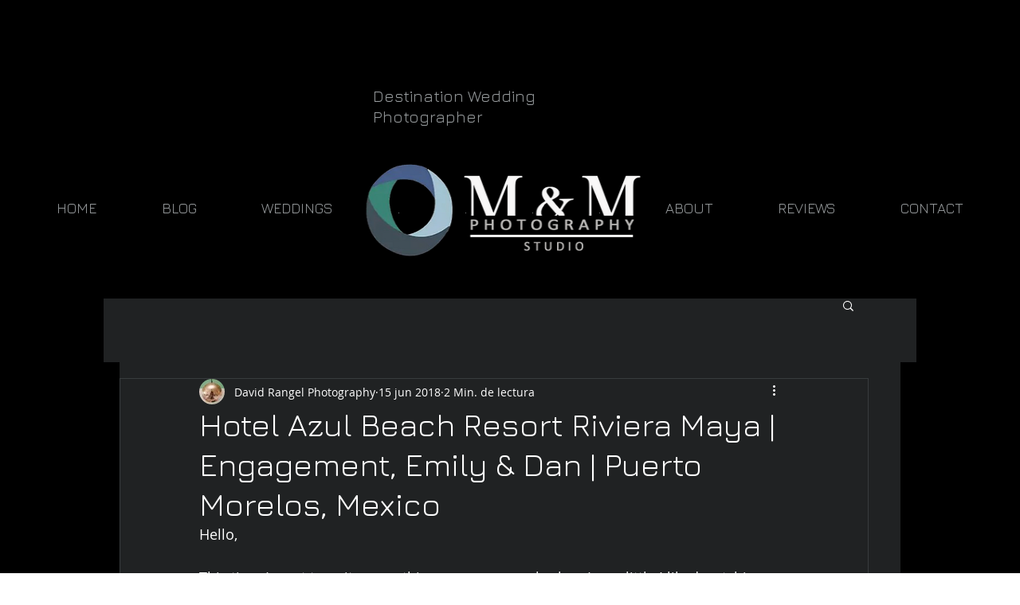

--- FILE ---
content_type: text/css; charset=utf-8
request_url: https://www.photographymnm.com/_serverless/pro-gallery-css-v4-server/layoutCss?ver=2&id=ctf5v-not-scoped&items=4846_6016_4016%7C4806_6016_4016%7C4815_4122_2752%7C4822_6016_4016%7C4890_2681_4016%7C4676_4424_2953%7C4676_6016_4016%7C5025_6016_4016%7C4591_6016_4016%7C5024_5348_3570%7C5050_6016_4016%7C4942_4016_6016%7C4826_5821_3886%7C4995_3550_5318%7C4833_5764_3848%7C4796_5755_3842%7C4942_3973_5951%7C4938_5867_3917%7C4786_5691_3799%7C4926_5870_3919&container=1631_740_27725_720&options=gallerySizeType:px%7CenableInfiniteScroll:true%7CtitlePlacement:SHOW_ON_HOVER%7ChasThumbnails:false%7CimageMargin:43%7CgalleryLayout:6%7CisVertical:true%7CnumberOfImagesPerRow:3%7CgallerySizePx:300%7CcubeRatio:1%7CcubeType:fill%7CgalleryThumbnailsAlignment:bottom%7CthumbnailSpacings:0
body_size: -155
content:
#pro-gallery-ctf5v-not-scoped [data-hook="item-container"][data-idx="0"].gallery-item-container{opacity: 1 !important;display: block !important;transition: opacity .2s ease !important;top: 0px !important;left: 0px !important;right: auto !important;height: 494px !important;width: 740px !important;} #pro-gallery-ctf5v-not-scoped [data-hook="item-container"][data-idx="0"] .gallery-item-common-info-outer{height: 100% !important;} #pro-gallery-ctf5v-not-scoped [data-hook="item-container"][data-idx="0"] .gallery-item-common-info{height: 100% !important;width: 100% !important;} #pro-gallery-ctf5v-not-scoped [data-hook="item-container"][data-idx="0"] .gallery-item-wrapper{width: 740px !important;height: 494px !important;margin: 0 !important;} #pro-gallery-ctf5v-not-scoped [data-hook="item-container"][data-idx="0"] .gallery-item-content{width: 740px !important;height: 494px !important;margin: 0px 0px !important;opacity: 1 !important;} #pro-gallery-ctf5v-not-scoped [data-hook="item-container"][data-idx="0"] .gallery-item-hover{width: 740px !important;height: 494px !important;opacity: 1 !important;} #pro-gallery-ctf5v-not-scoped [data-hook="item-container"][data-idx="0"] .item-hover-flex-container{width: 740px !important;height: 494px !important;margin: 0px 0px !important;opacity: 1 !important;} #pro-gallery-ctf5v-not-scoped [data-hook="item-container"][data-idx="0"] .gallery-item-wrapper img{width: 100% !important;height: 100% !important;opacity: 1 !important;} #pro-gallery-ctf5v-not-scoped [data-hook="item-container"][data-idx="1"].gallery-item-container{opacity: 1 !important;display: block !important;transition: opacity .2s ease !important;top: 537px !important;left: 0px !important;right: auto !important;height: 494px !important;width: 740px !important;} #pro-gallery-ctf5v-not-scoped [data-hook="item-container"][data-idx="1"] .gallery-item-common-info-outer{height: 100% !important;} #pro-gallery-ctf5v-not-scoped [data-hook="item-container"][data-idx="1"] .gallery-item-common-info{height: 100% !important;width: 100% !important;} #pro-gallery-ctf5v-not-scoped [data-hook="item-container"][data-idx="1"] .gallery-item-wrapper{width: 740px !important;height: 494px !important;margin: 0 !important;} #pro-gallery-ctf5v-not-scoped [data-hook="item-container"][data-idx="1"] .gallery-item-content{width: 740px !important;height: 494px !important;margin: 0px 0px !important;opacity: 1 !important;} #pro-gallery-ctf5v-not-scoped [data-hook="item-container"][data-idx="1"] .gallery-item-hover{width: 740px !important;height: 494px !important;opacity: 1 !important;} #pro-gallery-ctf5v-not-scoped [data-hook="item-container"][data-idx="1"] .item-hover-flex-container{width: 740px !important;height: 494px !important;margin: 0px 0px !important;opacity: 1 !important;} #pro-gallery-ctf5v-not-scoped [data-hook="item-container"][data-idx="1"] .gallery-item-wrapper img{width: 100% !important;height: 100% !important;opacity: 1 !important;} #pro-gallery-ctf5v-not-scoped [data-hook="item-container"][data-idx="2"].gallery-item-container{opacity: 1 !important;display: block !important;transition: opacity .2s ease !important;top: 1074px !important;left: 0px !important;right: auto !important;height: 494px !important;width: 740px !important;} #pro-gallery-ctf5v-not-scoped [data-hook="item-container"][data-idx="2"] .gallery-item-common-info-outer{height: 100% !important;} #pro-gallery-ctf5v-not-scoped [data-hook="item-container"][data-idx="2"] .gallery-item-common-info{height: 100% !important;width: 100% !important;} #pro-gallery-ctf5v-not-scoped [data-hook="item-container"][data-idx="2"] .gallery-item-wrapper{width: 740px !important;height: 494px !important;margin: 0 !important;} #pro-gallery-ctf5v-not-scoped [data-hook="item-container"][data-idx="2"] .gallery-item-content{width: 740px !important;height: 494px !important;margin: 0px 0px !important;opacity: 1 !important;} #pro-gallery-ctf5v-not-scoped [data-hook="item-container"][data-idx="2"] .gallery-item-hover{width: 740px !important;height: 494px !important;opacity: 1 !important;} #pro-gallery-ctf5v-not-scoped [data-hook="item-container"][data-idx="2"] .item-hover-flex-container{width: 740px !important;height: 494px !important;margin: 0px 0px !important;opacity: 1 !important;} #pro-gallery-ctf5v-not-scoped [data-hook="item-container"][data-idx="2"] .gallery-item-wrapper img{width: 100% !important;height: 100% !important;opacity: 1 !important;} #pro-gallery-ctf5v-not-scoped [data-hook="item-container"][data-idx="3"]{display: none !important;} #pro-gallery-ctf5v-not-scoped [data-hook="item-container"][data-idx="4"]{display: none !important;} #pro-gallery-ctf5v-not-scoped [data-hook="item-container"][data-idx="5"]{display: none !important;} #pro-gallery-ctf5v-not-scoped [data-hook="item-container"][data-idx="6"]{display: none !important;} #pro-gallery-ctf5v-not-scoped [data-hook="item-container"][data-idx="7"]{display: none !important;} #pro-gallery-ctf5v-not-scoped [data-hook="item-container"][data-idx="8"]{display: none !important;} #pro-gallery-ctf5v-not-scoped [data-hook="item-container"][data-idx="9"]{display: none !important;} #pro-gallery-ctf5v-not-scoped [data-hook="item-container"][data-idx="10"]{display: none !important;} #pro-gallery-ctf5v-not-scoped [data-hook="item-container"][data-idx="11"]{display: none !important;} #pro-gallery-ctf5v-not-scoped [data-hook="item-container"][data-idx="12"]{display: none !important;} #pro-gallery-ctf5v-not-scoped [data-hook="item-container"][data-idx="13"]{display: none !important;} #pro-gallery-ctf5v-not-scoped [data-hook="item-container"][data-idx="14"]{display: none !important;} #pro-gallery-ctf5v-not-scoped [data-hook="item-container"][data-idx="15"]{display: none !important;} #pro-gallery-ctf5v-not-scoped [data-hook="item-container"][data-idx="16"]{display: none !important;} #pro-gallery-ctf5v-not-scoped [data-hook="item-container"][data-idx="17"]{display: none !important;} #pro-gallery-ctf5v-not-scoped [data-hook="item-container"][data-idx="18"]{display: none !important;} #pro-gallery-ctf5v-not-scoped [data-hook="item-container"][data-idx="19"]{display: none !important;} #pro-gallery-ctf5v-not-scoped .pro-gallery-prerender{height:13155px !important;}#pro-gallery-ctf5v-not-scoped {height:13155px !important; width:740px !important;}#pro-gallery-ctf5v-not-scoped .pro-gallery-margin-container {height:13155px !important;}#pro-gallery-ctf5v-not-scoped .pro-gallery {height:13155px !important; width:740px !important;}#pro-gallery-ctf5v-not-scoped .pro-gallery-parent-container {height:13155px !important; width:783px !important;}